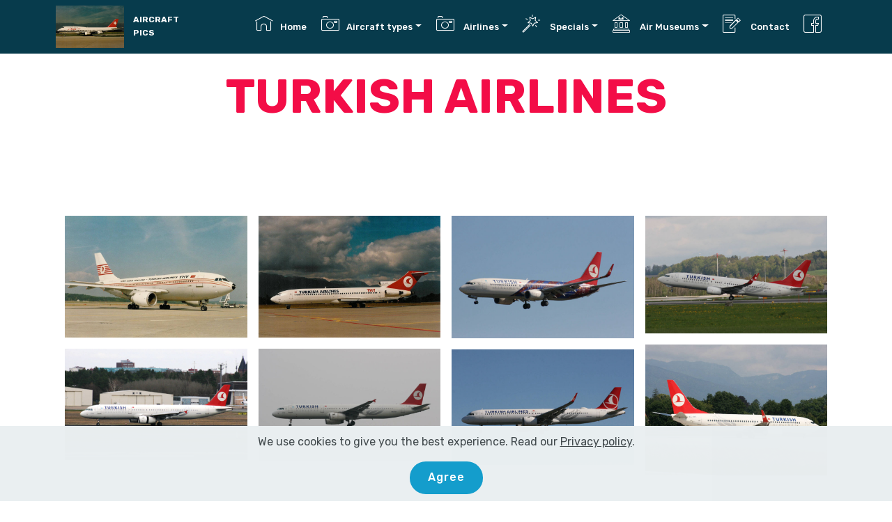

--- FILE ---
content_type: text/html
request_url: http://aircraft-pics.com/turkish.html
body_size: 5175
content:
<!DOCTYPE html>
<html  >
<head>
  <!-- Site made with Mobirise Website Builder v5.3.0, https://mobirise.com -->
  <meta charset="UTF-8">
  <meta http-equiv="X-UA-Compatible" content="IE=edge">
  <meta name="generator" content="Mobirise v5.3.0, mobirise.com">
  <meta name="viewport" content="width=device-width, initial-scale=1, minimum-scale=1">
  <link rel="shortcut icon" href="assets/images/0012-hb-igf-6-1520x1040.jpg" type="image/x-icon">
  <meta name="description" content="Aircraft pictures of Turkish Air airliners">
  
  
  <title>Turkish Airlines</title>
  <link rel="stylesheet" href="assets/web/assets/mobirise-icons/mobirise-icons.css">
  <link rel="stylesheet" href="assets/icon54/style.css">
  <link rel="stylesheet" href="assets/icons-mind/style.css">
  <link rel="stylesheet" href="assets/bootstrap/css/bootstrap.min.css">
  <link rel="stylesheet" href="assets/bootstrap/css/bootstrap-grid.min.css">
  <link rel="stylesheet" href="assets/bootstrap/css/bootstrap-reboot.min.css">
  <link rel="stylesheet" href="assets/web/assets/gdpr-plugin/gdpr-styles.css">
  <link rel="stylesheet" href="assets/tether/tether.min.css">
  <link rel="stylesheet" href="assets/dropdown/css/style.css">
  <link rel="stylesheet" href="assets/socicon/css/styles.css">
  <link rel="stylesheet" href="assets/theme/css/style.css">
  <link rel="stylesheet" href="assets/gallery/style.css">
  <link rel="preload" as="style" href="assets/mobirise/css/mbr-additional.css"><link rel="stylesheet" href="assets/mobirise/css/mbr-additional.css" type="text/css">
  
  
  
  

</head>
<body>

<!-- Analytics -->
<!-- Global site tag (gtag.js) - Google Analytics -->
<script async src="https://www.googletagmanager.com/gtag/js?id=UA-110067972-1"></script>
<script>
  window.dataLayer = window.dataLayer || [];
  function gtag(){dataLayer.push(arguments);}
  gtag('js', new Date());

  gtag('config', 'UA-110067972-1');
</script>

<!-- /Analytics -->


  
  <section class="mbr-section content5 cid-swxbUIVLmA" id="content5-1fc">

    

    

    <div class="container">
        <div class="media-container-row">
            <div class="title col-12 col-md-8">
                <h2 class="align-center mbr-bold mbr-white pb-3 mbr-fonts-style display-1">
                    TURKISH AIRLINES</h2>
                
                
                
            </div>
        </div>
    </div>
</section>

<section class="mbr-gallery mbr-slider-carousel cid-swxbUJwcTK" id="gallery1-1fe">

    

    <div class="container">
        <div><!-- Filter --><!-- Gallery --><div class="mbr-gallery-row"><div class="mbr-gallery-layout-default"><div><div><div class="mbr-gallery-item mbr-gallery-item--p1" data-video-url="false" data-tags="Responsive"><div href="#lb-gallery1-1fe" data-slide-to="0" data-toggle="modal"><img src="assets/images/0031-tc-1504x1008-800x536.jpg" alt="" title=""><span class="icon-focus"></span></div></div><div class="mbr-gallery-item mbr-gallery-item--p1" data-video-url="false" data-tags="Responsive"><div href="#lb-gallery1-1fe" data-slide-to="1" data-toggle="modal"><img src="assets/images/0015-tc-jcb-1504x1008-800x536.jpg" alt="TC-JCB"><span class="icon-focus"></span></div></div><div class="mbr-gallery-item mbr-gallery-item--p1" data-video-url="false" data-tags="Responsive"><div href="#lb-gallery1-1fe" data-slide-to="2" data-toggle="modal"><img src="assets/images/img-4667-2000x1333-800x539.jpeg" alt="" title=""><span class="icon-focus"></span></div></div><div class="mbr-gallery-item mbr-gallery-item--p1" data-video-url="false" data-tags="Responsive"><div href="#lb-gallery1-1fe" data-slide-to="3" data-toggle="modal"><img src="assets/images/tc-jhd-b737-turkish-2-2000x1294-800x518.jpg" alt="" title=""><span class="icon-focus"></span></div></div><div class="mbr-gallery-item mbr-gallery-item--p1" data-video-url="false" data-tags="Responsive"><div href="#lb-gallery1-1fe" data-slide-to="4" data-toggle="modal"><img src="assets/images/tc-jra-turkish-2000x1220-800x488.jpg" alt="" title=""><span class="icon-focus"></span></div></div><div class="mbr-gallery-item mbr-gallery-item--p1" data-video-url="false" data-tags="Responsive"><div href="#lb-gallery1-1fe" data-slide-to="5" data-toggle="modal"><img src="assets/images/tc-jrl-a321-231-turkish-airlines-2000x1239-800x496.jpg" alt="" title=""><span class="icon-focus"></span></div></div><div class="mbr-gallery-item mbr-gallery-item--p1" data-video-url="false" data-tags="Responsive"><div href="#lb-gallery1-1fe" data-slide-to="6" data-toggle="modal"><img src="assets/images/tc-lta-turkish-al-2000x1265-800x506.jpg" alt="" title=""><span class="icon-focus"></span></div></div><div class="mbr-gallery-item mbr-gallery-item--p1" data-video-url="false" data-tags="Responsive"><div href="#lb-gallery1-1fe" data-slide-to="7" data-toggle="modal"><img src="assets/images/fs-38-1200x862-800x575.jpg" alt="" title=""><span class="icon-focus"></span></div></div></div></div><div class="clearfix"></div></div></div><!-- Lightbox --><div data-app-prevent-settings="" class="mbr-slider modal fade carousel slide" tabindex="-1" data-keyboard="true" data-interval="false" id="lb-gallery1-1fe"><div class="modal-dialog"><div class="modal-content"><div class="modal-body"><div class="carousel-inner"><div class="carousel-item"><img src="assets/images/0031-tc-1504x1008.jpg" alt="" title=""></div><div class="carousel-item"><img src="assets/images/0015-tc-jcb-1504x1008.jpg" alt="TC-JCB"></div><div class="carousel-item"><img src="assets/images/img-4667-2000x1333.jpeg" alt="" title=""></div><div class="carousel-item"><img src="assets/images/tc-jhd-b737-turkish-2-2000x1294.jpg" alt="" title=""></div><div class="carousel-item active"><img src="assets/images/tc-jra-turkish-2000x1220.jpg" alt="" title=""></div><div class="carousel-item"><img src="assets/images/tc-jrl-a321-231-turkish-airlines-2000x1239.jpg" alt="" title=""></div><div class="carousel-item"><img src="assets/images/tc-lta-turkish-al-2000x1265.jpg" alt="" title=""></div><div class="carousel-item"><img src="assets/images/fs-38-1200x862.jpg" alt="" title=""></div></div><a class="carousel-control carousel-control-prev" role="button" data-slide="prev" href="#lb-gallery1-1fe"><span class="mbri-left mbr-iconfont" aria-hidden="true"></span><span class="sr-only">Previous</span></a><a class="carousel-control carousel-control-next" role="button" data-slide="next" href="#lb-gallery1-1fe"><span class="mbri-right mbr-iconfont" aria-hidden="true"></span><span class="sr-only">Next</span></a><a class="close" href="#" role="button" data-dismiss="modal"><span class="sr-only">Close</span></a></div></div></div></div></div>
    </div>

</section>

<div id="custom-html-1ff"><center>
<script data-ad-client="ca-pub-4870832909723847" async src="https://pagead2.googlesyndication.com/pagead/js/adsbygoogle.js"></script>
    </center></div>

<section once="" class="cid-swxbUJT8JQ mbr-reveal" id="footer7-1fg">

    

    

    <div class="container">
        <div class="media-container-row align-center mbr-white">
            <div class="row row-links">
                <ul class="foot-menu">
                    
                    
                    
                    
                    
                <li class="foot-menu-item mbr-fonts-style display-7">
                        <a class="text-white mbr-bold" href="#" target="_blank"><span style="font-weight: normal;"></span></a><a href="mailto:info@aircraft-pics.com">Write&nbsp;</a><a href="mailto:info@aircraft-pics.com">us</a>
                    </li></ul>
            </div>
            <div class="row social-row">
                <div class="social-list align-right pb-2">
                    
                    
                    
                    
                    
                    
                <div class="soc-item">
                        <a href="https://www.facebook.com/Aircraft-Pics-1824258747866617/" target="_blank">
                            <span class="mbr-iconfont mbr-iconfont-social socicon-facebook socicon"></span>
                        </a>
                    </div></div>
            </div>
            <div class="row row-copirayt">
                <p class="mbr-text mb-0 mbr-fonts-style mbr-white align-center display-7">© Copyright 2021 E. Matafora</p>
            </div>
        </div>
    </div>
</section>

<section class="menu cid-swxbUKdjiV" id="menu1-1fh">
    
    


    <nav class="navbar navbar-dropdown align-items-center navbar-fixed-top navbar-toggleable-sm">
        <button class="navbar-toggler navbar-toggler-right" type="button" data-toggle="collapse" data-target="#navbarSupportedContent" aria-controls="navbarSupportedContent" aria-expanded="false" aria-label="Toggle navigation">
            <div class="hamburger">
                <span></span>
                <span></span>
                <span></span>
                <span></span>
            </div>
        </button>
        <div class="menu-logo">
            <div class="navbar-brand">
                <span class="navbar-logo">
                    <a href="prop.html">
                         <img src="assets/images/0012-hb-igf-6-1520x1040.jpg" alt="Mobirise" title="">
                    </a>
                </span>
                <span class="navbar-caption-wrap"><a class="navbar-caption text-white display-4" href="index.html">
                        AIRCRAFT PICS</a></span>
            </div>
        </div>
        <div class="collapse navbar-collapse" id="navbarSupportedContent">
            <ul class="navbar-nav nav-dropdown display-4 nav-right" data-app-modern-menu="true"><li class="nav-item">
                    <a class="nav-link link text-white" href="index.html">
                        <span class="mbri-home mbr-iconfont mbr-iconfont-btn"></span>Home</a>
                </li><li class="nav-item dropdown"><a class="nav-link link dropdown-toggle text-white" href="airliner8090.html" data-toggle="dropdown-submenu" aria-expanded="false"><span class="mbri-camera mbr-iconfont mbr-iconfont-btn"></span>Aircraft types</a><div class="dropdown-menu"><div class="dropdown"><a class="text-white dropdown-item dropdown-toggle" href="#" aria-expanded="false" data-toggle="dropdown-submenu">Bresil</a><div class="dropdown-menu dropdown-submenu"><div class="dropdown"><a class="text-white dropdown-item dropdown-toggle" href="#" aria-expanded="false" data-toggle="dropdown-submenu">Embraer</a><div class="dropdown-menu dropdown-submenu"><a class="text-white dropdown-item text-primary" href="emb145.html" aria-expanded="false">EMB-145</a><a class="text-white dropdown-item text-primary" href="emb190.html" aria-expanded="false">Emb-190</a></div></div></div></div><div class="dropdown"><a class="text-white dropdown-item dropdown-toggle" href="#" aria-expanded="false" data-toggle="dropdown-submenu">Canada</a><div class="dropdown-menu dropdown-submenu"><div class="dropdown"><a class="text-white dropdown-item dropdown-toggle" href="#" aria-expanded="false" data-toggle="dropdown-submenu">D.H. Bombardier</a><div class="dropdown-menu dropdown-submenu"><a class="text-white dropdown-item text-primary" href="cl600.html" aria-expanded="false">CL-600</a><a class="text-white dropdown-item text-primary" href="page124.html" aria-expanded="false">Dash-8</a></div></div></div></div><div class="dropdown"><a class="text-white dropdown-item dropdown-toggle" href="airliner8090.html" aria-expanded="false" data-toggle="dropdown-submenu">Europe</a><div class="dropdown-menu dropdown-submenu"><div class="dropdown"><a class="text-white dropdown-item dropdown-toggle" href="airliner8090.html" aria-expanded="false" data-toggle="dropdown-submenu">Airbus Industries</a><div class="dropdown-menu dropdown-submenu"><a class="text-white dropdown-item" href="A310.html" aria-expanded="false">A.310</a><a class="text-white dropdown-item" href="A318.html" aria-expanded="false">A.318</a><a class="text-white dropdown-item" href="A319.html" aria-expanded="false">A.319</a><a class="text-white dropdown-item" href="A320.html" aria-expanded="false">A.320</a><a class="text-white dropdown-item" href="A321.html" aria-expanded="false">A.321</a><a class="text-white dropdown-item text-primary" href="A330.html" aria-expanded="false">A.330</a><a class="text-white dropdown-item text-primary" href="a340.html" aria-expanded="false">A.340</a><a class="text-white dropdown-item text-primary" href="a380.html" aria-expanded="false">A.380</a></div></div><div class="dropdown"><a class="text-white dropdown-item dropdown-toggle" href="#" aria-expanded="false" data-toggle="dropdown-submenu">ATR</a><div class="dropdown-menu dropdown-submenu"><a class="text-white dropdown-item text-primary" href="atr72.html" aria-expanded="false">ATR-72</a></div></div></div></div><div class="dropdown"><a class="text-white dropdown-item dropdown-toggle" href="airliner8090.html" aria-expanded="false" data-toggle="dropdown-submenu">France</a><div class="dropdown-menu dropdown-submenu"><div class="dropdown"><a class="text-white dropdown-item dropdown-toggle" href="airliner8090.html" aria-expanded="false" data-toggle="dropdown-submenu">Sud Aviation</a><div class="dropdown-menu dropdown-submenu"><a class="text-white dropdown-item" href="caavelle.html" aria-expanded="false">SE.210 Caravelle</a></div></div></div></div><div class="dropdown"><a class="text-white dropdown-item dropdown-toggle" href="airliner8090.html" aria-expanded="false" data-toggle="dropdown-submenu">Netherlands</a><div class="dropdown-menu dropdown-submenu"><div class="dropdown"><a class="text-white dropdown-item dropdown-toggle" href="airliner8090.html" aria-expanded="false" data-toggle="dropdown-submenu">Fokker</a><div class="dropdown-menu dropdown-submenu"><a class="text-white dropdown-item" href="Fokker27.html" aria-expanded="false">F-27</a><a class="text-white dropdown-item" href="fokker50.html" aria-expanded="false">F-50</a><a class="text-white dropdown-item text-primary" href="Fokker70.html" aria-expanded="false">F-70</a><a class="text-white dropdown-item text-primary" href="fokker100.html" aria-expanded="false">F-100</a></div></div></div></div><div class="dropdown"><a class="text-white dropdown-item dropdown-toggle" href="airliner8090.html" aria-expanded="false" data-toggle="dropdown-submenu">USA</a><div class="dropdown-menu dropdown-submenu"><div class="dropdown"><a class="text-white dropdown-item dropdown-toggle" href="airliner8090.html" aria-expanded="false" data-toggle="dropdown-submenu">Boeing</a><div class="dropdown-menu dropdown-submenu"><a class="text-white dropdown-item" href="707.html" aria-expanded="false">B.707</a><a class="text-white dropdown-item" href="page11.html" aria-expanded="false">B.727</a><a class="text-white dropdown-item" href="page13.html" aria-expanded="false">B.737</a><a class="text-white dropdown-item" href="747.html" aria-expanded="false">B.747</a><a class="text-white dropdown-item" href="page14.html" aria-expanded="false">B.757</a><a class="text-white dropdown-item" href="page10.html" aria-expanded="false">B.767</a><a class="text-white dropdown-item text-primary" href="b777.html" aria-expanded="false">B.777</a><a class="text-white dropdown-item text-primary" href="b787.html" aria-expanded="false">B.787</a></div></div><div class="dropdown"><a class="text-white dropdown-item dropdown-toggle" href="#" aria-expanded="false" data-toggle="dropdown-submenu">Convair</a><div class="dropdown-menu dropdown-submenu"><a class="text-white dropdown-item text-primary" href="cv580.html" aria-expanded="false">CV-580</a></div></div><div class="dropdown"><a class="text-white dropdown-item dropdown-toggle" href="airliner8090.html" aria-expanded="false" data-toggle="dropdown-submenu">Douglas</a><div class="dropdown-menu dropdown-submenu"><a class="text-white dropdown-item" href="dc3.html" aria-expanded="false">DC-3</a><a class="text-white dropdown-item text-primary" href="dc7.html" aria-expanded="false">DC-7</a></div></div><div class="dropdown"><a class="text-white dropdown-item dropdown-toggle" href="#" aria-expanded="false" data-toggle="dropdown-submenu">Fairchild</a><div class="dropdown-menu dropdown-submenu"><a class="text-white dropdown-item text-primary" href="sa227.html" aria-expanded="false">SA-227</a></div></div><div class="dropdown"><a class="text-white dropdown-item dropdown-toggle" href="airliner8090.html" aria-expanded="false" data-toggle="dropdown-submenu">MDD</a><div class="dropdown-menu dropdown-submenu"><a class="text-white dropdown-item" href="dc8.html" aria-expanded="false">DC-8</a><a class="text-white dropdown-item" href="dc9.html" aria-expanded="false">DC-9</a><a class="text-white dropdown-item" href="dc10.html" aria-expanded="false">DC-10</a><a class="text-white dropdown-item" href="md11.html" aria-expanded="false">MD-11</a><a class="text-white dropdown-item" href="md80.html" aria-expanded="false">MD-80</a><a class="text-white dropdown-item text-primary" href="md87.html" aria-expanded="false">MD-87</a></div></div><div class="dropdown"><a class="text-white dropdown-item dropdown-toggle" href="airliner8090.html" aria-expanded="false" data-toggle="dropdown-submenu">Lockheed</a><div class="dropdown-menu dropdown-submenu"><a class="text-white dropdown-item" href="L1011.html" aria-expanded="false">L-1011 Tristar</a><a class="text-white dropdown-item" href="C130.html" aria-expanded="false">C-130 Hercules</a></div></div></div></div><div class="dropdown"><a class="text-white dropdown-item dropdown-toggle" href="airliner8090.html" aria-expanded="false" data-toggle="dropdown-submenu">United Kingdom</a><div class="dropdown-menu dropdown-submenu"><div class="dropdown"><a class="text-white dropdown-item dropdown-toggle" href="airliner8090.html" aria-expanded="false" data-toggle="dropdown-submenu">B.A.C /B.A.E.</a><div class="dropdown-menu dropdown-submenu"><a class="text-white dropdown-item" href="bac111.html" aria-expanded="false">One-Eleven</a><a class="text-white dropdown-item" href="paae146.html" aria-expanded="false">BAE-146</a></div></div><div class="dropdown"><a class="text-white dropdown-item dropdown-toggle" href="airliner8090.html" aria-expanded="false" data-toggle="dropdown-submenu">Hawker Siddeley</a><div class="dropdown-menu dropdown-submenu"><a class="text-white dropdown-item" href="trident.html" aria-expanded="false">H.S.121 Trident</a><a class="text-white dropdown-item text-primary" href="HS748.html" aria-expanded="false">H.S.748</a></div></div></div></div><div class="dropdown"><a class="text-white dropdown-item dropdown-toggle" href="airliner8090.html" aria-expanded="false" data-toggle="dropdown-submenu">USSR /Russia</a><div class="dropdown-menu dropdown-submenu"><div class="dropdown"><a class="text-white dropdown-item dropdown-toggle" href="#" aria-expanded="false" data-toggle="dropdown-submenu">Antonov</a><div class="dropdown-menu dropdown-submenu"><a class="text-white dropdown-item text-primary" href="page82.html" aria-expanded="false">An-12</a><a class="text-white dropdown-item" href="#" aria-expanded="false">An-22</a></div></div><div class="dropdown"><a class="text-white dropdown-item dropdown-toggle" href="airliner8090.html" aria-expanded="false" data-toggle="dropdown-submenu">Ilyushin</a><div class="dropdown-menu dropdown-submenu"><a class="text-white dropdown-item" href="ilyushin62.html" aria-expanded="false">Il-62</a><a class="text-white dropdown-item" href="ilyushin76.html" aria-expanded="false">Il-76</a></div></div><div class="dropdown"><a class="text-white dropdown-item dropdown-toggle" href="airliner8090.html" aria-expanded="false" data-toggle="dropdown-submenu">Tupolev</a><div class="dropdown-menu dropdown-submenu"><a class="text-white dropdown-item text-primary" href="page79.html" aria-expanded="false">Tu-134</a><a class="text-white dropdown-item" href="tu154.html" aria-expanded="false">Tu-154</a></div></div><div class="dropdown"><a class="text-white dropdown-item text-primary dropdown-toggle" href="#" aria-expanded="false" data-toggle="dropdown-submenu">Yakovlev</a><div class="dropdown-menu dropdown-submenu"><a class="text-white dropdown-item text-primary" href="page78.html" aria-expanded="false">Yak-40</a><a class="text-white dropdown-item text-primary" href="page81.html" aria-expanded="false">Yak-42</a></div></div></div></div><div class="dropdown"><a class="text-white dropdown-item dropdown-toggle" href="#" aria-expanded="false" data-toggle="dropdown-submenu">Sweden</a><div class="dropdown-menu dropdown-submenu"><a class="text-white dropdown-item text-primary" href="saab340.html" aria-expanded="false">Saab 340</a><a class="text-white dropdown-item text-primary" href="saab2000.html" aria-expanded="false">Saab 2000</a></div></div></div></li><li class="nav-item dropdown"><a class="nav-link link text-white dropdown-toggle" href="airlines.html" aria-expanded="false" data-toggle="dropdown-submenu"><span class="mbri-camera mbr-iconfont mbr-iconfont-btn"></span>&nbsp;Airlines</a><div class="dropdown-menu"><div class="dropdown"><a class="text-white dropdown-item dropdown-toggle" href="Air_Berlin.html" aria-expanded="false" data-toggle="dropdown-submenu">of the past</a><div class="dropdown-menu dropdown-submenu"><a class="text-white dropdown-item" href="Air_Berlin.html" aria-expanded="false">Air Berlin</a><a class="text-white dropdown-item text-primary" href="air_city.html" aria-expanded="false">Air City</a><a class="text-white dropdown-item" href="air_columbus.html" aria-expanded="false">Air Columbus</a><a class="text-white dropdown-item" href="air_europa.html" aria-expanded="false">Air Europa</a><a class="text-white dropdown-item text-primary" href="baboo.html" aria-expanded="false">Baboo</a><a class="text-white dropdown-item" href="britannia.html" aria-expanded="false">Britannia</a><a class="text-white dropdown-item" href="crossair.html" aria-expanded="false">Crossair</a><a class="text-white dropdown-item" href="danair.html" aria-expanded="false">Dan Air</a><a class="text-white dropdown-item" href="porion.html" aria-expanded="false">Orion</a><a class="text-white dropdown-item" href="panam.html" aria-expanded="false">PanAm</a><a class="text-white dropdown-item text-primary" href="sterling.html" aria-expanded="false">Sterling</a><a class="text-white dropdown-item" href="swr_gallery.html" aria-expanded="false">Swissair</a><a class="text-white dropdown-item" href="twa.html" aria-expanded="false">TWA</a></div></div><div class="dropdown"><a class="text-white dropdown-item dropdown-toggle" href="Air_Berlin.html" aria-expanded="false" data-toggle="dropdown-submenu">of the present</a><div class="dropdown-menu dropdown-submenu"><div class="dropdown"><a class="text-white dropdown-item dropdown-toggle" href="#" aria-expanded="false" data-toggle="dropdown-submenu">Africa</a><div class="dropdown-menu dropdown-submenu"><a class="text-white dropdown-item text-primary" href="air_algeriehtml" aria-expanded="false">Air Algérie</a><a class="text-white dropdown-item text-primary" href="ram.html" aria-expanded="false">Royal Air Maroc</a><a class="text-white dropdown-item text-primary" href="egyptair.html" aria-expanded="false">Egyptair</a><a class="text-white dropdown-item text-primary" href="tunis_air.html" aria-expanded="false">Tunis Air</a></div></div><div class="dropdown"><a class="text-white dropdown-item dropdown-toggle" href="#" aria-expanded="false" data-toggle="dropdown-submenu">Asia</a><div class="dropdown-menu dropdown-submenu"><a class="text-white dropdown-item text-primary" href="iran_air.html" aria-expanded="false">Iran Air</a><a class="text-white dropdown-item text-primary" href="kuwait_aw.html" aria-expanded="false">Kuwait AW</a><a class="text-white dropdown-item text-primary" href="mea.html" aria-expanded="false">MEA</a><a class="text-white dropdown-item text-primary" href="turkish.html" aria-expanded="false">Turkish AL</a><a class="text-white dropdown-item text-primary" href="qatar_aw.html" aria-expanded="false">Qatar AW</a><a class="text-white dropdown-item text-primary" href="saudia.html" aria-expanded="false">Saudia</a></div></div><div class="dropdown"><a class="text-white dropdown-item dropdown-toggle" href="#" aria-expanded="false" data-toggle="dropdown-submenu">Central Europe</a><div class="dropdown-menu dropdown-submenu"><a class="text-white dropdown-item text-primary" href="airlingus.html" aria-expanded="false">Aer Lingus</a><a class="text-white dropdown-item text-primary" href="airbaltic.html" aria-expanded="false">Air Baltic</a><a class="text-white dropdown-item text-primary" href="page27.html" aria-expanded="false">Air France</a><a class="text-white dropdown-item text-primary" href="ait_malta.html" aria-expanded="false">Air Malta</a><a class="text-white dropdown-item text-primary" href="austrian.html" aria-expanded="false">Austrian</a><a class="text-white dropdown-item text-primary" href="bmi.html" aria-expanded="false">BMI</a><a class="text-white dropdown-item text-primary" href="british.html" aria-expanded="false">British AW</a><a class="text-white dropdown-item text-primary" href="brusselsal.html" aria-expanded="false">Brussels AL</a><a class="text-white dropdown-item text-primary" href="easyjet.html" aria-expanded="false">Easyjet</a><a class="text-white dropdown-item text-primary" href="iberia.html" aria-expanded="false">Iberia</a><a class="text-white dropdown-item text-primary" href="jet2.html" aria-expanded="false">Jet2</a><a class="text-white dropdown-item text-primary" href="klm.html" aria-expanded="false">KLM</a><a class="text-white dropdown-item text-primary" href="page26.html" aria-expanded="false">Lufthansa</a><a class="text-white dropdown-item text-primary" href="monarch.html" aria-expanded="false">Monarch</a><a class="text-white dropdown-item text-primary" href="swiss.html" aria-expanded="false">Swiss</a><a class="text-white dropdown-item text-primary" href="tap.html" aria-expanded="false">TAP Portugal</a></div></div><div class="dropdown"><a class="text-white dropdown-item dropdown-toggle" href="#" aria-expanded="false" data-toggle="dropdown-submenu">Eastern Europe</a><div class="dropdown-menu dropdown-submenu"><a class="text-white dropdown-item text-primary" href="lot.html" aria-expanded="false">LOT</a></div></div><div class="dropdown"><a class="text-white dropdown-item dropdown-toggle" href="#" aria-expanded="false" data-toggle="dropdown-submenu">Norhern Europe</a><div class="dropdown-menu dropdown-submenu"><a class="text-white dropdown-item text-primary" href="finnair.html" aria-expanded="false">Finnair</a><a class="text-white dropdown-item text-primary" href="sas.html" aria-expanded="false">SAS</a></div></div><div class="dropdown"><a class="text-white dropdown-item dropdown-toggle" href="#" aria-expanded="false" data-toggle="dropdown-submenu">North America</a><div class="dropdown-menu dropdown-submenu"><a class="text-white dropdown-item text-primary" href="air_canada.html" aria-expanded="false">Air Canada</a><a class="text-white dropdown-item text-primary" href="united.html" aria-expanded="false">UNITED</a></div></div><div class="dropdown"><a class="text-white dropdown-item dropdown-toggle" href="#" aria-expanded="false" data-toggle="dropdown-submenu">Russia</a><div class="dropdown-menu dropdown-submenu"><a class="text-white dropdown-item text-primary" href="aeroflot.html" aria-expanded="false">Aeroflot</a></div></div><a class="text-white dropdown-item" href="Air_Berlin.html" aria-expanded="false">South America</a></div></div></div></li><li class="nav-item dropdown"><a class="nav-link link text-white dropdown-toggle" href="specials.html" aria-expanded="false" data-toggle="dropdown-submenu"><span class="mbri-magic-stick mbr-iconfont mbr-iconfont-btn"></span>
                        
                        Specials</a><div class="dropdown-menu"><div class="dropdown"><a class="text-white dropdown-item dropdown-toggle" href="research.html" aria-expanded="false" data-toggle="dropdown-submenu">Aerobatic Teams</a><div class="dropdown-menu dropdown-submenu"><a class="text-white dropdown-item" href="patr_suisse.html" aria-expanded="false">Patrouille Suisse</a><a class="text-white dropdown-item" href="frecce.html" aria-expanded="false">Frecce tricolori</a><a class="text-white dropdown-item" href="page54.html" aria-expanded="false">Red Arrows</a><a class="text-white dropdown-item" href="patr_france.html" aria-expanded="false">Patrouille de France</a></div></div><div class="dropdown"><a class="text-white dropdown-item dropdown-toggle" href="research.html" aria-expanded="false" data-toggle="dropdown-submenu">Oldtimers</a><div class="dropdown-menu dropdown-submenu"><div class="dropdown"><a class="text-white dropdown-item dropdown-toggle" href="research.html" aria-expanded="false" data-toggle="dropdown-submenu">Miltary</a><div class="dropdown-menu dropdown-submenu"><a class="text-white dropdown-item" href="ww2.html" aria-expanded="false">WWII</a><a class="text-white dropdown-item text-primary" href="page83.html" aria-expanded="false">Post WW II</a><a class="text-white dropdown-item" href="mil_transp.html" aria-expanded="false">Transport</a><a class="text-white dropdown-item" href="miljets.html" aria-expanded="false">Jets</a></div></div><div class="dropdown"><a class="text-white dropdown-item dropdown-toggle" href="research.html" aria-expanded="false" data-toggle="dropdown-submenu">Civil</a><div class="dropdown-menu dropdown-submenu"><a class="text-white dropdown-item" href="civ_transp.html" aria-expanded="false">Transport</a></div></div></div></div><a class="text-white dropdown-item" href="govtjets.html" aria-expanded="false">Government jets</a><a class="text-white dropdown-item" href="research.html" aria-expanded="false">Research</a><div class="dropdown"><a class="text-white dropdown-item dropdown-toggle" href="research.html" aria-expanded="false" data-toggle="dropdown-submenu">Helicopters</a><div class="dropdown-menu dropdown-submenu"><a class="text-white dropdown-item" href="heli_civ.html" aria-expanded="false">Civilian</a><a class="text-white dropdown-item" href="heli_mil.html" aria-expanded="false">Military</a></div></div><a class="text-white dropdown-item text-primary" href="special_colors.html" aria-expanded="false">Special Colors</a></div></li><li class="nav-item dropdown"><a class="nav-link link text-white dropdown-toggle" href="#" aria-expanded="false" data-toggle="dropdown-submenu"><span class="imind-museum mbr-iconfont mbr-iconfont-btn"></span>
                        
                        Air Museums</a><div class="dropdown-menu"><div class="dropdown"><a class="text-white dropdown-item text-primary dropdown-toggle" href="#" aria-expanded="false" data-toggle="dropdown-submenu">USA</a><div class="dropdown-menu dropdown-submenu"><a class="text-white dropdown-item text-primary" href="gd_canyon_valle.html" aria-expanded="false">Planes of Fame AZ</a><a class="text-white dropdown-item text-primary" href="pueblo_am.html" aria-expanded="false">Pueblo Aircraft Museum</a></div></div></div></li><li class="nav-item"><a class="nav-link link text-white" href="contact.html"><span class="mbri-edit mbr-iconfont mbr-iconfont-btn"></span>
                        Contact</a></li><li class="nav-item"><a class="nav-link link text-white text-primary" href="https://www.facebook.com/Aircraft-Pics-1824258747866617" target="_blank"><span class="icon54-v1-facebook-1 mbr-iconfont mbr-iconfont-btn"></span></a></li></ul>
            
        </div>
    </nav>
</section><section style="background-color: #fff; font-family: -apple-system, BlinkMacSystemFont, 'Segoe UI', 'Roboto', 'Helvetica Neue', Arial, sans-serif; color:#aaa; font-size:12px; padding: 0; align-items: center; display: flex;"><a href="https://mobirise.site/f" style="flex: 1 1; height: 3rem; padding-left: 1rem;"></a><p style="flex: 0 0 auto; margin:0; padding-right:1rem;">Set up a free site - <a href="https://mobirise.site/w" style="color:#aaa;">Check it</a></p></section><script src="assets/web/assets/jquery/jquery.min.js"></script>  <script src="assets/popper/popper.min.js"></script>  <script src="assets/bootstrap/js/bootstrap.min.js"></script>  <script src="assets/web/assets/cookies-alert-plugin/cookies-alert-core.js"></script>  <script src="assets/web/assets/cookies-alert-plugin/cookies-alert-script.js"></script>  <script src="assets/tether/tether.min.js"></script>  <script src="assets/smoothscroll/smooth-scroll.js"></script>  <script src="assets/masonry/masonry.pkgd.min.js"></script>  <script src="assets/imagesloaded/imagesloaded.pkgd.min.js"></script>  <script src="assets/bootstrapcarouselswipe/bootstrap-carousel-swipe.js"></script>  <script src="assets/vimeoplayer/jquery.mb.vimeo_player.js"></script>  <script src="assets/dropdown/js/nav-dropdown.js"></script>  <script src="assets/dropdown/js/navbar-dropdown.js"></script>  <script src="assets/touchswipe/jquery.touch-swipe.min.js"></script>  <script src="assets/theme/js/script.js"></script>  <script src="assets/gallery/player.min.js"></script>  <script src="assets/gallery/script.js"></script>  <script src="assets/slidervideo/script.js"></script>  
  
  
<input name="cookieData" type="hidden" data-cookie-customDialogSelector='null' data-cookie-colorText='#424a4d' data-cookie-colorBg='rgba(234, 239, 241, 0.99)' data-cookie-textButton='Agree' data-cookie-colorButton='' data-cookie-colorLink='#424a4d' data-cookie-underlineLink='true' data-cookie-text="We use cookies to give you the best experience. Read our <a href='policy.html'>Privacy policy</a>.">
  
</body>
</html>

--- FILE ---
content_type: text/html; charset=utf-8
request_url: https://www.google.com/recaptcha/api2/aframe
body_size: 269
content:
<!DOCTYPE HTML><html><head><meta http-equiv="content-type" content="text/html; charset=UTF-8"></head><body><script nonce="TjglH_A5xXNj13g9tLNXGw">/** Anti-fraud and anti-abuse applications only. See google.com/recaptcha */ try{var clients={'sodar':'https://pagead2.googlesyndication.com/pagead/sodar?'};window.addEventListener("message",function(a){try{if(a.source===window.parent){var b=JSON.parse(a.data);var c=clients[b['id']];if(c){var d=document.createElement('img');d.src=c+b['params']+'&rc='+(localStorage.getItem("rc::a")?sessionStorage.getItem("rc::b"):"");window.document.body.appendChild(d);sessionStorage.setItem("rc::e",parseInt(sessionStorage.getItem("rc::e")||0)+1);localStorage.setItem("rc::h",'1769308593774');}}}catch(b){}});window.parent.postMessage("_grecaptcha_ready", "*");}catch(b){}</script></body></html>